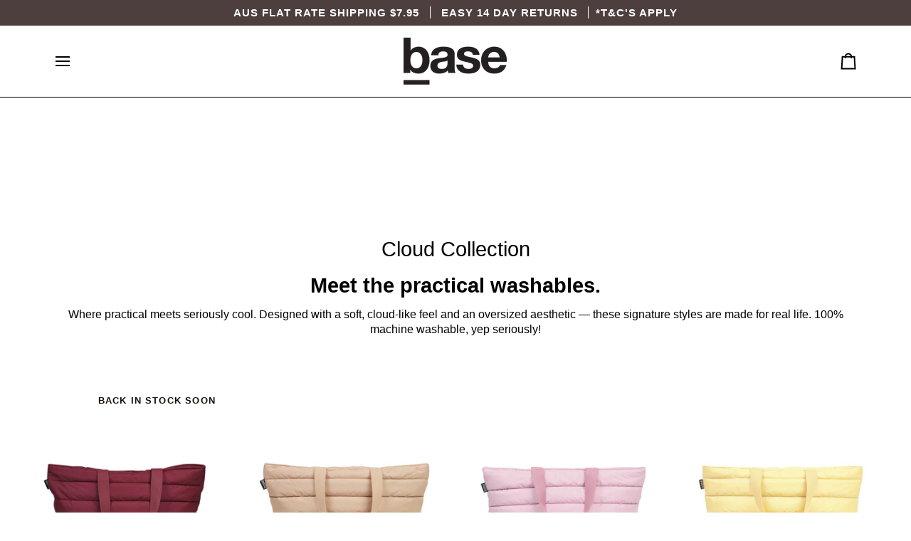

--- FILE ---
content_type: text/javascript
request_url: https://basesupply.co/cdn/shop/t/16/assets/custom.js?v=115925073784424716321751293046
body_size: -614
content:
(function(){for(var sibHolds=document.getElementsByClassName("siblings__link_on_card"),i=0;i<=sibHolds.length;i++)sibHolds[i].onclick=function(e){e.preventDefault();var title=this.getAttribute("title"),productGridInfo=this.closest(".product__grid__info"),productGridCutline=productGridInfo.querySelector(".product__grid__cutline");productGridCutline&&(productGridCutline.textContent=title)}})();
//# sourceMappingURL=/cdn/shop/t/16/assets/custom.js.map?v=115925073784424716321751293046
